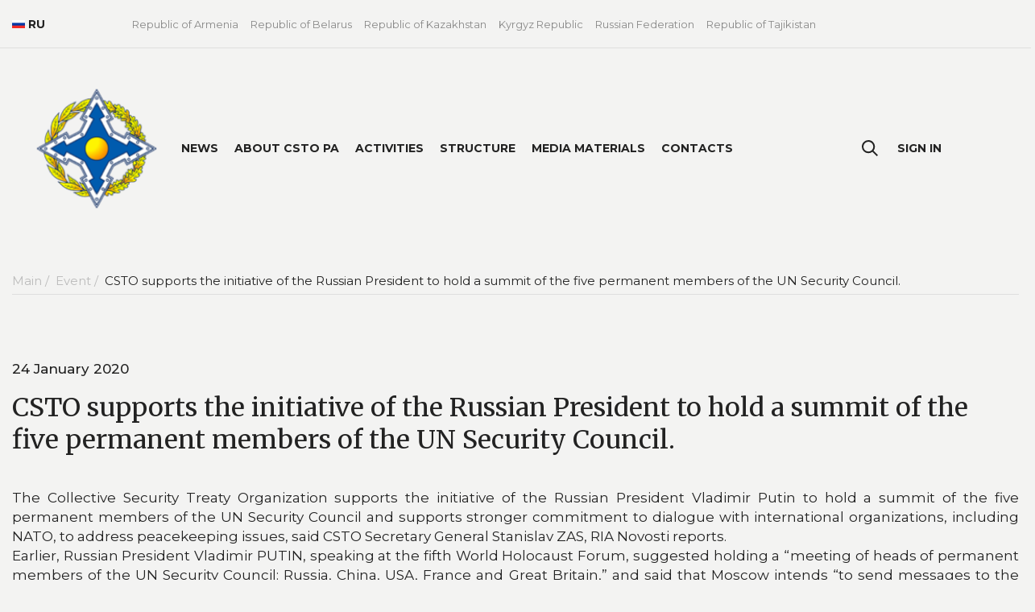

--- FILE ---
content_type: text/html; charset=utf-8
request_url: https://pacsto.org/events/odkb-podderzhivaet-initsiativu-prezidenta-rossii-provesti-sammit
body_size: 9421
content:
<!DOCTYPE html>
<html class='mod_no-js' lang='ru'>
<link as='script' href='https://paodkb.org/assets/application-fb1992a0bb2e5d03ef0f04fbd89d87aa33f6a23bf2dff45d41e7e41df57fcb9a.js' rel='preload'>
<head>
<title>CSTO supports the initiative of the Russian President to hold a summit of the five permanent members of the UN Security</title>
<meta name="description" content="CSTO supports the initiative of the Russian President to hold a summit of the five permanent members of the UN Security Council.">
<meta name="image" content="https://paodkb.org/assets/sharing-278d14a8c263537df74b3201822e7c222ad5d4f176e483ee2b08a9041aec9ce0.png">
<meta charset='utf-8'>
<meta content='IE=edge' http-equiv='X-UA-Compatible'>
<meta content='width=device-width, initial-scale=1.0' name='viewport'>


<link rel="shortcut icon" type="image/x-icon" href="https://paodkb.org/assets/favicon-e0dce80e4909139440e88d6cf6090844cfef006b4c6c8207095d9ff04dcdc207.ico" />
<link rel="stylesheet" media="all" href="https://paodkb.org/assets/application-a65d0c358d24b70230dde039ce8e186c2508a58c67926cabf85e76171ebdcf7f.css" />
<script src="https://paodkb.org/assets/markup/vendors/modernizr-6ac591a8af25b822c0f6403e843dce1fccbffdb22f10247eeaf6e3c74a6c0f38.js"></script>
<meta name="csrf-param" content="authenticity_token" />
<meta name="csrf-token" content="xgcf+MFjdw3UzL9GeNJGiroPuwrff1rbUlSHl8bfN9BiHY0f17o1VL/nsFoBxv8duQYiAEPwTUevmETgzzCzUg==" />
</head>

<body class='page'>
<div class='mobile-menu' id='mobile-menu'>
<div class='mobile-menu__container'>
<ul>
<li><a href="/events">News</a></li>
<li>
<span class='js-mobile-menu-toggle'>About CSTO PA</span>
<ul>
<li><a href="/about">About the Organization</a></li>
<li><a href="/participants_and_observers">Participants, partners and observers</a></li>
<li><a href="/partners">Cooperation with organizations</a></li>
<li><a href="/lawmaking">Documents</a></li>
</ul>
</li>
<li>
<span class='js-mobile-menu-toggle'>Activities</span>
<ul>
<li><a href="/documents">Legislative</a></li>
<li><a href="/monitoring">Military-political monitoring</a></li>
<li><a href="/international_activity">International cooperation</a></li>
<li><a href="/activities">Events</a></li>
<li><a href="/publications">Publications</a></li>
</ul>
</li>
<li>
<span class='js-mobile-menu-toggle'>Structure</span>
<ul>
<li><a href="/chairman">Chairperson</a></li>
<li><a href="/structures/sovet-paodkb">Council</a></li>
<li><a href="/structures/komissii-paodkb">Standing commissions</a></li>
<li><a href="/structures/drugie-struktury">Other structures</a></li>
<li><a href="/structures/secretariat">Secretariat</a></li>
</ul>
</li>
<li>
<span class='js-mobile-menu-toggle'>Media materials</span>
<ul>
<li><a href="/materials">Photo and video</a></li>
<li><a href="/other_materials">Other materials</a></li>
</ul>
</li>
<li><a href="/contacts">Contacts</a></li>
</ul>
<ul>
<li>
<a class='js-open-popup' data-hover href='#signin-popup'>Sign In</a>
</li>
</ul>
<ul>
<li>
<a href="/countries/republic-of-armenia">Republic of Armenia</a>
</li>
<li>
<a href="/countries/republic-of-belarus">Republic of Belarus</a>
</li>
<li>
<a href="/countries/republic-of-kazakhstan">Republic of Kazakhstan</a>
</li>
<li>
<a href="/countries/republic-of-kyrgyzstan">Kyrgyz Republic</a>
</li>
<li>
<a href="/countries/russian">Russian Federation</a>
</li>
<li>
<a href="/countries/republic-of-tajikistan">Republic of Tajikistan</a>
</li>
</ul>
</div>
</div>

<header class='site-header' id='site-header'>
<div class='site-header__container'>
<div class='container'>
<div class='site-header__navigate-container'>
<div class='site-header__lang'>
<a href="https://paodkb.org/events/odkb-podderzhivaet-initsiativu-prezidenta-rossii-provesti-sammit"><img src="https://paodkb.org/assets/icon-ru-879b7e4c2c865f44b94d5d09bef7de7d76883fd54be2dfbcdc2cfef9b626bfbc.png" />RU</a>
</div>
<ul class='site-header__navigate'>
<li class='js-site-header-menu-item'>
<a class="false" href="/countries/republic-of-armenia">Republic of Armenia</a>
<div class='site-header__dropdown'>
<div class='site-header__dropdown-body'>
<div class='container'>
<div class='site-header__dropdown-container'>
<article>
<h2>
Republic of Armenia
<img class="flag" src="https://paodkb.org/assets/country/am-42c015d54b9dbf8bc4c957de7441f959c5d65bc414312813bd25e72904e66816.svg" width="60" height="45" />
</h2>
<div>
<p></p>
<p>Delegation of the National Assembly of the Republic of Armenia to the CSTO PA consists of 16 deputies.</p>

<p>
Plenipotentiary Representative of the National Assembly of the Republic of Armenia: <a href="/countries/republic-of-armenia">Hayk Chilingaryan</a></p>

<p><a href="/countries/republic-of-armenia">​</a>
Website of the National Assembly of the Republic of Armenia: http:/<a href="/countries/republic-of-armenia">/www.parliament.am/en</a></p>

</div>
<footer>
<a class="link-icon link-icon--next" href="/countries/republic-of-armenia"><span data-content='Read more'></span>
<svg class='icon' role='img'>
<use xlink:href='/assets/icons.svg#arrow-right'></use>
</svg>
</a></footer>
</article>
<div class='site-header__person-block'>
<div class='nav-main-persons'>
<div class='nav-main-persons__grid'>
<div class='nav-main-persons__col'>
<div class='main-person'>
<div class='main-person__photo'>
<a href="/board_members/simonyan-alen-robertovich"><img src="https://paodkb.org/uploads/1651/ae972bf6a7b89bca9f973262c0d5679b/main_1651132825244.jpg" /></a>
</div>
<div class='main-person__description'>
<h6 class='main-person__name'>
<a href="/board_members/simonyan-alen-robertovich">Alen SIMONYAN
</a></h6>
<p>
<a href="/countries/republic-of-armenia">Chairman of the National Assembly of the Republic of Armenia
</a></p>
</div>

</div>
</div>
</div>
</div>
</div>
</div>
</div>
</div>
</div>

</li>
<li class='js-site-header-menu-item'>
<a class="false" href="/countries/republic-of-belarus">Republic of Belarus</a>
<div class='site-header__dropdown'>
<div class='site-header__dropdown-body'>
<div class='container'>
<div class='site-header__dropdown-container'>
<article>
<h2>
Republic of Belarus
<img class="flag" src="https://paodkb.org/assets/country/by-bc1efd817cbc2d039974514304fd0913d533758897e92f0b75cac2ad990cee37.svg" width="60" height="45" />
</h2>
<div>
<p></p>
<p>Delegation of the National Assembly of the Republic of Belarus to the CSTO PA consists of 7 deputies from the House of Representatives of the National Assembly of the Republic of Belarus and 4 deputies from the Council of the Republic of the National Assembly of the Republic of Belarus.
Plenipotentiary representative of the National Assembly of the Republic of Belarus: <a href="https://paodkb.org/admin/structure_items/15/edit">Viktor Kogut</a></p>

<p>
Website of the House of Representatives of the National Assembly of the Republic of Belarus: <a href="http://house.gov.by/ru">http://house.gov.by/en/</a></p>

<p>
Website of the Council of the Republic of the National Assembly of the Republic of Belarus: http:/<a href="http://www.sovrep.gov.by/ru/">/www.sovrep.gov.by/ru/</a>
 </p>

</div>
<footer>
<a class="link-icon link-icon--next" href="/countries/republic-of-belarus"><span data-content='Read more'></span>
<svg class='icon' role='img'>
<use xlink:href='/assets/icons.svg#arrow-right'></use>
</svg>
</a></footer>
</article>
<div class='site-header__person-block'>
<div class='nav-main-persons'>
<div class='nav-main-persons__grid'>
<div class='nav-main-persons__col'>
<div class='main-person'>
<div class='main-person__photo'>
<a href="https://paodkb.org/countries/republic-of-belarus"><img src="https://paodkb.org/uploads/1681/4e78580f8943ac468017d7cddddf9dc7/main_1681121928040.jpg" /></a>
</div>
<div class='main-person__description'>
<h6 class='main-person__name'>
<a href="https://paodkb.org/countries/republic-of-belarus">KOCHANOVA Natalia 
</a></h6>
<p>
<a href="/countries/republic-of-belarus">Chairman of the Council of the Republic of the National Assembly of the Republic of Belarus
</a></p>
</div>

</div>
</div>
<div class='nav-main-persons__col'>
<div class='main-person'>
<div class='main-person__photo'>
<a href=""><img src="https://paodkb.org/uploads/1712/304f552f275e2fb68cbd3e9c5c5639f1/main_1712661405182.jpg" /></a>
</div>
<div class='main-person__description'>
<h6 class='main-person__name'>
<a href="">SERGEENKO Igor 
</a></h6>
<p>
<a href="/countries/republic-of-belarus">Chairman of the House of Representatives of the National Assembly of the Republic of Belarus
</a></p>
</div>

</div>
</div>
</div>
</div>
</div>
</div>
</div>
</div>
</div>

</li>
<li class='js-site-header-menu-item'>
<a class="false" href="/countries/republic-of-kazakhstan">Republic of Kazakhstan</a>
<div class='site-header__dropdown'>
<div class='site-header__dropdown-body'>
<div class='container'>
<div class='site-header__dropdown-container'>
<article>
<h2>
Republic of Kazakhstan
<img class="flag" src="https://paodkb.org/assets/country/kz-3b095f5d253f0b886600ae55d5eda9dd22d761b9a2dc3fa52efdf74242c88913.svg" width="60" height="45" />
</h2>
<div>
<p></p>
<p>Delegation of the Parliament of the Republic of Kazakhstan to the CSTO PA consists of 8 deputies from the Mazhilis of the Parliament of the Republic of Kazakhstan and 8 members of the Senate of the Parliament of Kazakhstan.
Plenipotentiary Representative of the Parliament of the Republic of Kazakhstan, deputy Executive Secretary of the CSTO Parliamentary Assembly: <a href="/countries/republic-of-kazakhstan">Viktor Rogalev</a></p>

<p>
Website of the Senate of the Parliament of the Republic of Kazakhstan:<a href="http://senate.parlam.kz/en-US/">http://senate.parlam.kz/en-US/</a><a href="http://senate.parlam.kz/en"> </a></p>

<p>Website of the Mazhilis of the Parliament of the Republic of Kazakhstan: <a href="http://www.parlam.kz/en/mazhilis">http://www.parlam.kz/en/mazhilis</a>
 </p>

<p> </p>

</div>
<footer>
<a class="link-icon link-icon--next" href="/countries/republic-of-kazakhstan"><span data-content='Read more'></span>
<svg class='icon' role='img'>
<use xlink:href='/assets/icons.svg#arrow-right'></use>
</svg>
</a></footer>
</article>
<div class='site-header__person-block'>
<div class='nav-main-persons'>
<div class='nav-main-persons__grid'>
<div class='nav-main-persons__col'>
<div class='main-person'>
<div class='main-person__photo'>
<a href="/board_members/ashimbaev-maulen-sagathanuly"><img src="https://paodkb.org/uploads/1683/379bb4ff422c55a5c41a4d7ce573e91f/main_1683191387587.jpg" /></a>
</div>
<div class='main-person__description'>
<h6 class='main-person__name'>
<a href="/board_members/ashimbaev-maulen-sagathanuly">Yerlan KOSHANOV
</a></h6>
<p>
<a href="/countries/republic-of-kazakhstan">Chairman of the Majilis of the Parliament of the Republic of Kazakhstan
</a></p>
</div>

</div>
</div>
<div class='nav-main-persons__col'>
<div class='main-person'>
<div class='main-person__photo'>
<a href="/board_members/koshanov-erlan-zhakanovich"><img src="https://paodkb.org/uploads/1683/4a98d8249135a675e85d9fe1cdbed0b3/main_1683191387590.jpg" /></a>
</div>
<div class='main-person__description'>
<h6 class='main-person__name'>
<a href="/board_members/koshanov-erlan-zhakanovich"> Maulen ASHIMBAYEV
</a></h6>
<p>
<a href="/countries/republic-of-kazakhstan">Chairman of the Senate of the Parliament of the Republic of Kazakhstan
</a></p>
</div>

</div>
</div>
</div>
</div>
</div>
</div>
</div>
</div>
</div>

</li>
<li class='js-site-header-menu-item'>
<a class="false" href="/countries/republic-of-kyrgyzstan">Kyrgyz Republic</a>
<div class='site-header__dropdown'>
<div class='site-header__dropdown-body'>
<div class='container'>
<div class='site-header__dropdown-container'>
<article>
<h2>
Kyrgyz Republic
<img class="flag" src="https://paodkb.org/assets/country/kg-9ac69729ff5166af5383fc088ad3e68e4634e38661be90b678b618cba221a038.svg" width="60" height="45" />
</h2>
<div>
<p></p>
<p>Delegation of the Supreme Council of the Kyrgyz Republic to the CSTO PA consists of 6 deputies.

Plenipotentiary Representative of the Supreme Council of the Kyrgyz Republic: Shabdanbek Alishev

Website of the Supreme Council of the Kyrgyz Republic: <a href="http://www.kenesh.kg/">http://www.kenesh.kg/
​</a></p>

</div>
<footer>
<a class="link-icon link-icon--next" href="/countries/republic-of-kyrgyzstan"><span data-content='Read more'></span>
<svg class='icon' role='img'>
<use xlink:href='/assets/icons.svg#arrow-right'></use>
</svg>
</a></footer>
</article>
<div class='site-header__person-block'>
<div class='nav-main-persons'>
<div class='nav-main-persons__grid'>
<div class='nav-main-persons__col'>
<div class='main-person'>
<div class='main-person__photo'>
<a href="/board_members/mamytov-talant-turdumamatovich"><img src="https://paodkb.org/uploads/1709/4c850749e190b66a57a9b14e17fd0bb0/main_1709450547053.jpg" /></a>
</div>
<div class='main-person__description'>
<h6 class='main-person__name'>
<a href="/board_members/mamytov-talant-turdumamatovich">Turgunbek uulu Nurlanbek
</a></h6>
<p>
<a href="/countries/republic-of-kyrgyzstan">Chairman of the Jogorku Kenesh of the Kyrgyz Republic
</a></p>
</div>

</div>
</div>
</div>
</div>
</div>
</div>
</div>
</div>
</div>

</li>
<li class='js-site-header-menu-item'>
<a class="false" href="/countries/russian">Russian Federation</a>
<div class='site-header__dropdown'>
<div class='site-header__dropdown-body'>
<div class='container'>
<div class='site-header__dropdown-container'>
<article>
<h2>
Russian Federation
<img class="flag" src="https://paodkb.org/assets/country/ru-e63ab9b72af12c48ef07d6aaa383a7f3e4f18d3b6a4d7d7dfc964ce1d6264508.svg" width="60" height="45" />
</h2>
<div>
<p></p>
<p>Delegation of the Federal Assembly of the Russian Federation to the CSTO PA is represented by 10 deputies of the State Duma of the Russian Federation and 12 senators of the Russian Federation.

Plenipotentiary representative of the Federal Assembly of the Russian Federation - deputy Executive Secretary of the CSTO Parliamentary Assembly: <a href="/countries/russian">Mikhail Krotov​​</a></p>

<p> State Duma of the Federal Assembly of the Russian Federation: <a href="http://duma.gov.ru/">http://duma.gov.ru/en/</a></p>

<p>  Federation Council of the Federal Assembly of the Russian Federation: <a href="http://council.gov.ru/">http://council.gov.ru/</a></p>

</div>
<footer>
<a class="link-icon link-icon--next" href="/countries/russian"><span data-content='Read more'></span>
<svg class='icon' role='img'>
<use xlink:href='/assets/icons.svg#arrow-right'></use>
</svg>
</a></footer>
</article>
<div class='site-header__person-block'>
<div class='nav-main-persons'>
<div class='nav-main-persons__grid'>
<div class='nav-main-persons__col'>
<div class='main-person'>
<div class='main-person__photo'>
<a href="/board_members/vorobiev-yuriy-leonidovich"><img src="https://paodkb.org/uploads/1577/320a5eb74e7bd24ea5ad113b43723657/main_1577444683346.jpg" /></a>
</div>
<div class='main-person__description'>
<h6 class='main-person__name'>
<a href="/board_members/vorobiev-yuriy-leonidovich">Yuri VOROBYOV
</a></h6>
<p>
<a href="/countries/russian">Deputy Chairman of the Federal Assembly Of The Russian Federation
</a></p>
</div>

</div>
</div>
<div class='nav-main-persons__col'>
<div class='main-person'>
<div class='main-person__photo'>
<a href="/board_members/volodin-vyacheslav-viktorovich"><img src="https://paodkb.org/uploads/1577/ad13e1f43a760ab8b646c83512cc667b/main_1577444683341.jpg" /></a>
</div>
<div class='main-person__description'>
<h6 class='main-person__name'>
<a href="/board_members/volodin-vyacheslav-viktorovich">Vyacheslav VOLODIN
</a></h6>
<p>
<a href="/countries/russian">Chairman of the State Duma of the Federal Assembly of the Russian Federation
</a></p>
</div>

</div>
</div>
</div>
</div>
</div>
</div>
</div>
</div>
</div>

</li>
<li class='js-site-header-menu-item'>
<a class="false" href="/countries/republic-of-tajikistan">Republic of Tajikistan</a>
<div class='site-header__dropdown'>
<div class='site-header__dropdown-body'>
<div class='container'>
<div class='site-header__dropdown-container'>
<article>
<h2>
Republic of Tajikistan
<img class="flag" src="https://paodkb.org/assets/country/tj-7094008728c1b52d2b3ad8444b39d2d3d8a1d49cd0645f912543b8c3d28696b8.svg" width="60" height="45" />
</h2>
<div>
<p></p>
<p>Delegation of the Supreme Assembly of the Republic of Tajikistan to the CSTO PA consists of 6 deputies of the National Assembly of the Supreme Assembly of the Republic of Tajikistan and 6 deputies of the Assembly of Representatives of the Supreme Assembly of the Republic of Tajikistan.</p>

<p>Rustami Emomali, Mahmadtoir Zokirzoda, Tolibkhon Azimzoda, Rustam Akramzoda, Sarvinoz Majidzoda, Rustam Shokhmurod, Mavludahon Mirzozoda, Nizom Kosim, Ravshan Rajabzoda, Farhod Rakhimi, Zainudin Safarov, Muhammadrakhim Yusufi.</p>

<p> </p>

<p>Plenipotentiary Representative of the Supreme Assembly of the Republic of Tajikistan: Gafurzoda Abdukhalil</p>

<p> </p>

<p>Website of the National Assembly of the Supreme Assembly of the Republic of Tajikistan: http://<a href="http://majmilli.tj/">majmilli.tj/</a></p>

<p>Website of the Assembly of Representatives of the Supreme Assembly of the Republic of Tajikistan: http://<a href="http://parlament.tj">parlament.tj/​</a></p>

</div>
<footer>
<a class="link-icon link-icon--next" href="/countries/republic-of-tajikistan"><span data-content='Read more'></span>
<svg class='icon' role='img'>
<use xlink:href='/assets/icons.svg#arrow-right'></use>
</svg>
</a></footer>
</article>
<div class='site-header__person-block'>
<div class='nav-main-persons'>
<div class='nav-main-persons__grid'>
<div class='nav-main-persons__col'>
<div class='main-person'>
<div class='main-person__photo'>
<a href="/board_members/rustami-emomali"><img src="https://paodkb.org/uploads/1587/1acad53fbd8e76d29c7502716fcdf742/main_1587388788618.jpg" /></a>
</div>
<div class='main-person__description'>
<h6 class='main-person__name'>
<a href="/board_members/rustami-emomali">Rustami EMOMALI
</a></h6>
<p>
<a href="/countries/republic-of-tajikistan">Chairman of the National Assembly of the Supreme Assembly of the Republic of Tajikistan
</a></p>
</div>

</div>
</div>
<div class='nav-main-persons__col'>
<div class='main-person'>
<div class='main-person__photo'>
<a href=""><img src="https://paodkb.org/uploads/1744/59137ef2f53c0db7f23edcc95c04f31a/main_1744883627574.jpg" /></a>
</div>
<div class='main-person__description'>
<h6 class='main-person__name'>
<a href="">Fayzali IDIZODA
</a></h6>
<p>
<a href="/countries/republic-of-tajikistan">Chairman of the Assembly of Representatives of the Supreme Assembly of the Republic of Tajikistan
</a></p>
</div>

</div>
</div>
</div>
</div>
</div>
</div>
</div>
</div>
</div>

</li>
</ul>
<ul class='site-header__official-pages-link'>
<li>
<a href="https://www.facebook.com/Parlamentary-Assembly-of-the-Collective-Security-Treaty-Organization-108318704040049/?modal=admin_todo_tour"><svg class='icon icon--facebook-sm' role='img'>
<use xlink:href='https://paodkb.org/assets/icons-ba4bf6c7a4c730d1018daf69658df64aa646f8eca58f3510cc0751f3c4039c44.svg#facebook-sm'></use>
</svg>
</a></li>
<li>
<a href="https://twitter.com/@pa_csto"><svg class='icon icon--twitter-sm' role='img'>
<use xlink:href='https://paodkb.org/assets/icons-ba4bf6c7a4c730d1018daf69658df64aa646f8eca58f3510cc0751f3c4039c44.svg#twitter-sm'></use>
</svg>
</a></li>
<li>
<a href="https://instagram.com/pa_csto"><svg class='icon icon--instagram-sm' role='img'>
<use xlink:href='https://paodkb.org/assets/icons-ba4bf6c7a4c730d1018daf69658df64aa646f8eca58f3510cc0751f3c4039c44.svg#instagram-sm'></use>
</svg>
</a></li>
</ul>
<a class="site-header__logo" href="/"><img src="https://paodkb.org/assets/logo-e8e88acd6900a49f0bf5ba4741cd898aaf99dc2bac80a541309689f6f14811c3.png" />
</a><div class='site-header__actions'>
<a class="site-header__search-button" href="/search"><svg class='icon' data-open role='img'>
<use xlink:href='/assets/icons.svg#search'></use>
</svg>
</a><button class='site-header__menu-button js-button-menu'>
<svg class='icon icon--burger' role='img'>
<use xlink:href='/assets/icons.svg#burger'></use>
</svg>
<svg class='icon icon--close' role='img'>
<use xlink:href='/assets/icons.svg#close'></use>
</svg>
</button>
</div>
</div>
</div>
</div>
</header>

<main data-background-color='white'>
<div class='page-header' id='page-header'>
<div class='container'>
<div class='page-header__grid'>
<div class='page-header__menu-box'>
<div class='page-header__menu-grid'>
<a class="page-header__logo" href="/"><img src="https://paodkb.org/assets/logo-e8e88acd6900a49f0bf5ba4741cd898aaf99dc2bac80a541309689f6f14811c3.png" />
</a><nav class='page-header__menu'>
<ul>
<li>
<a href="/events">News</a>
</li>
<li class='tooltip-box'>
<a class='tooltip-link' data-hover href='javascript:void(0);'>About CSTO PA</a>
<div class='tooltip'>
<div class='tooltip__body'>
<ul class='tooltip-menu'>
<li>
<a href="/about">About the Organization</a>
</li>
<li>
<a href="/participants_and_observers">Participants, partners and observers</a>
</li>
<li>
<a href="/partners">Cooperation with organizations</a>
</li>
<li>
<a href="/lawmaking">Documents</a>
</li>
</ul>
</div>
</div>
</li>
<li class='tooltip-box'>
<a class='tooltip-link' data-hover href='javascript:void(0);'>Activities</a>
<div class='tooltip'>
<div class='tooltip__body'>
<ul class='tooltip-menu'>
<li>
<a href="/documents">Legislative</a>
</li>
<li>
<a href="/monitoring">Military-political monitoring</a>
</li>
<li>
<a href="/international_activity">International cooperation</a>
</li>
<li>
<a href="/activities">Сalendar of events</a>
</li>
<li>
<a href="/publications">Publications</a>
</li>
</ul>
</div>
</div>
</li>
<li class='tooltip-box'>
<a class='tooltip-link' data-hover href='javascript:void(0);'>Structure</a>
<div class='tooltip'>
<div class='tooltip__body'>
<ul class='tooltip-menu'>
<li>
<a href="/chairman">Chairperson</a>
</li>
<li>
<a href="/structures/sovet-paodkb">Council</a>
</li>
<li>
<a href="/structures/komissii-paodkb">Standing commissions</a>
</li>
<li>
<a href="/structures/drugie-struktury">Other structures</a>
</li>
<li>
<a href="/structures/secretariat">Secretariat</a>
</li>
</ul>
</div>
</div>
</li>
<li class='tooltip-box'>
<a class='tooltip-link' data-hover href='javascript:void(0);'>Media materials</a>
<div class='tooltip'>
<div class='tooltip__body'>
<ul class='tooltip-menu'>
<li>
<a href="/materials">Photo and video</a>
</li>
<li>
<a href="/other_materials">Other materials</a>
</li>
</ul>
</div>
</div>
</li>
<li>
<a href="/contacts">Contacts</a>
</li>
</ul>
</nav>
</div>
</div>
<div class='page-header__search'>
<div class='page-header__lang'>
<a href="https://paodkb.org/events/odkb-podderzhivaet-initsiativu-prezidenta-rossii-provesti-sammit"><img src="https://paodkb.org/assets/icon-ru-879b7e4c2c865f44b94d5d09bef7de7d76883fd54be2dfbcdc2cfef9b626bfbc.png" />RU</a>
</div>
<a href="/search"><svg class='icon' data-open role='img'>
<use xlink:href='/assets/icons.svg#search'></use>
</svg>
</a><nav class='page-header__menu page-header__menu--right'>
<ul>
<li class='tooltip-box'>
<a class='tooltip-link js-open-popup' data-hover href='#signin-popup'>Sign In</a>
</li>
<li class='tooltip-box'>
<div class='tooltip tooltip--right'>
<div class='tooltip__body tooltip__body--dropdown'>
<ul class='tooltip-menu'>
<li>
<a class="tooltip-link" href="/cabinet/my_materials">My files</a>
</li>
<li>
<a class="tooltip-link" href="/cabinet/meeting">Материалы к заседаниям</a>
</li>
<li>
<a class="tooltip-link" href="/cabinet/profile_settings">Profile settings</a>
</li>
<li>
<a class="tooltip-link" href="/cabinet/profile_favorites">Favorite</a>
</li>
<li>
<a class="tooltip-link" rel="nofollow" data-method="delete" href="/users/sign_out">Log off</a>
</li>
</ul>
</div>
</div>
</li>
</ul>
</nav>
</div>
</div>
</div>
<div class='popup popup--md mfp-hide' id='signin-popup'>
<div class='popup-content'>
<div class='signin'>
<div class='signin__title'>Вход</div>
<form id="login_form" action="/users/sign_in" accept-charset="UTF-8" data-remote="true" method="post"><div class='errors_login_poppup'></div>
<div class='signin__inputs-wrap'>
<div class='signin__input input'>
<label class='signin__label'>Электронная почта</label>
<div class='input-required'>
<input autofocus="autofocus" placeholder="Электронная почта" id="login_email" type="text" name="user[email]" />
</div>
</div>
<div class='signin__input input'>
<label class='signin__label'>Пароль</label>
<div class='input-required'>
<input placeholder="Пароль" id="login_password" type="password" name="user[password]" />
</div>
</div>
</div>
<div class='signin__button'>
<button class='signin__submit button button--color-blue button--stretch' type='submit'>Войти</button>
<div class='button-link'></div>
<a class="forget-link" href="/users/password/new">Восстановить пароль</a>
</div>
</form></div>
</div>
</div>

</div>

<div class='section section--small-vertical-gutter'>
<div class='container'>
<div class='content'>
<div class='content__column'>
<article>
<ul class='breadcrumbs'>
<li>
<a href="/">Main&nbsp;/&nbsp;</a>
</li>
<li>
<a href="/events">Event&nbsp;/&nbsp;</a>
</li>
<li>
<span>CSTO supports the initiative of the Russian President to hold a summit of the five permanent members of the UN Security Council.</span>
</li>
</ul>
<header class='content__header'>
<div class='document-header-grid'>

</div>
<div class='content__date'>24 January 2020</div>
<h1 class='content__title content__title--h2'>CSTO supports the initiative of the Russian President to hold a summit of the five permanent members of the UN Security Council.</h1>
</header>
<div class='share-container' id='share-container'>
<div class='wysiwyg js-wysiwyg'>
<p>The Collective Security Treaty Organization supports the initiative of the Russian President Vladimir Putin to hold a summit of the five permanent members of the UN Security Council and supports stronger commitment to dialogue with international organizations, including NATO, to address peacekeeping issues, said CSTO Secretary General Stanislav ZAS, RIA Novosti reports.<br>
Earlier, Russian President Vladimir PUTIN, speaking at the fifth World Holocaust Forum, suggested holding a “meeting of heads of permanent members of the UN Security Council: Russia, China, USA, France and Great Britain,” and said that Moscow intends “to send messages to the leaders of the ‘five’ to that effect without further ado”.<br>
“Considering the assessments and concerns about the fate of global civilization and security recently voiced at various levels, the initiative of Russian President Vladimir Putin to host a summit of the permanent members of the UN Security Council is timely and very significant. If leading powers cannot stand together to respond to the challenges of our time, then these challenges simply cannot be met. The initiative of the Russian President to host a summit is a precondition for our actions on a global scale,” Mr ZAS said.<br>
In his opinion, “state leaders should overcome their emotions, fear of public backlash, break away from everyday issues and face these global threats... and shape a global policy against these threats.”<br>
“We expect the UN to play a major role in the implementation of the Russian President’s initiative. A meeting of the UN Security Council permanent members would be a very relevant and seminal event. In my opinion, the UN should play a major role in organizing such a meeting,” said the CSTO Secretary General.<br>
Mr ZAS noted that as the head of the organization responsible for security in the Eurasian region, he believed it was equally important to hold such a dialogue and build security relations between regional organizations, including NATO. The first practical step, according to Mr ZAS, could be his personal meeting with NATO Secretary General Jens STOLTENBERG.<br>
​</p>

</div>
<div class='share' id='share'>
<h2 class='share__text'>Share</h2>
<div class='share__buttons'>
<a class="share__button share__button--telegram" href="#"><svg class='share__icon' data-open role='img'>
<use xlink:href='/assets/icons.svg?v=2#share--telegram'></use>
</svg>
</a><a class="share__button share__button--vk" href="#"><svg class='share__icon' data-open role='img'>
<use xlink:href='/assets/icons.svg?v=2#share--vk'></use>
</svg>
</a><a class="share__button share__button--odnoklassniki" href="#"><svg class='share__icon' data-open role='img'>
<use xlink:href='/assets/icons.svg?v=2#share--odnoklassniki'></use>
</svg>
</a><a class="share__button share__button--twitter" href="#"><svg class='share__icon' data-open role='img'>
<use xlink:href='/assets/icons.svg?v=2#share--twitter'></use>
</svg>
</a></div>
</div>
</div>
</article>
</div>
</div>
</div>
</div>
<section class='section'>
<div class='container'>
<div class='related-materials'>
<h2 class='section__sub-title'>Related materials</h2>
<div class='related-materials__grid'>
<div class='related-materials__col'>
<article class='event-preview'>
<div class='event-preview__date'>
<a href="/events/generalnyy-sekretar-odkb-stanislav-zas-obsudil-s">24 January 2020</a>
</div>
<h3 class='event-preview__title'>
<a href="/events/generalnyy-sekretar-odkb-stanislav-zas-obsudil-s">CSTO Secretary General Stanislav ZAS discussed with Russian Security Council Secretary Nikolai PATRUSHEV the formation of a Single List of Terrorist Organizations.</a>
</h3>
</article>
</div>

<div class='related-materials__col'>
<article class='event-preview'>
<div class='event-preview__date'>
<a href="/events/gensek-odkb-taalatbek-masadykov-i-otvetstvennyy-sekretar">19 January 2026</a>
</div>
<h3 class='event-preview__title'>
<a href="/events/gensek-odkb-taalatbek-masadykov-i-otvetstvennyy-sekretar">CSTO Secretary General Taalatbek Masadykov and CSTO PA Executive Secretary Sergei Pospelov Discuss Cooperation in the Parliamentary Sphere</a>
</h3>
</article>
</div>

</div>
</div>
</div>
</section>

</main>
<!-- Yandex.Metrika counter -->
<script>
  (function(m,e,t,r,i,k,a){m[i]=m[i]||function(){(m[i].a=m[i].a||[]).push(arguments)};
  m[i].l=1*new Date();k=e.createElement(t),a=e.getElementsByTagName(t)[0],k.async=1,k.src=r,a.parentNode.insertBefore(k,a)})
  (window, document, "script", "https://mc.yandex.ru/metrika/tag.js", "ym");
  
  ym(60996913, "init", {
       clickmap:true,
       trackLinks:true,
       accurateTrackBounce:true,
       webvisor:true
  });
</script>
<noscript>
<div>
<img alt='' src='https://mc.yandex.ru/watch/60996913' style='position:absolute; left:-9999px;'>
</div>
</noscript>
<!-- /Yandex.Metrika counter -->
<!-- / New metrika -->
<script>
  (function(m,e,t,r,i,k,a){
      m[i]=m[i]||function(){(m[i].a=m[i].a||[]).push(arguments)};
      m[i].l=1*new Date();
      for (var j = 0; j < document.scripts.length; j++) {if (document.scripts[j].src === r) { return; }}
      k=e.createElement(t),a=e.getElementsByTagName(t)[0],k.async=1,k.src=r,a.parentNode.insertBefore(k,a)
  })(window, document,'script','https://mc.yandex.ru/metrika/tag.js?id=104172722', 'ym');
  
  ym(104172722, 'init', {ssr:true, webvisor:true, clickmap:true, ecommerce:"dataLayer", accurateTrackBounce:true, trackLinks:true});
</script>
<noscript>
<div>
<img alt='' src='https://mc.yandex.ru/watch/104172722' style='position:absolute; left:-9999px;'>
</div>
</noscript>

<!-- Rating Mail.ru counter -->
<script>
  var _tmr = window._tmr || (window._tmr = []);
  _tmr.push({id: "3166350", type: "pageView", start: (new Date()).getTime()});
  (function (d, w, id) {
    if (d.getElementById(id)) return;
    var ts = d.createElement("script"); ts.type = "text/javascript"; ts.async = true; ts.id = id;
    ts.src = "https://top-fwz1.mail.ru/js/code.js";
    var f = function () {var s = d.getElementsByTagName("script")[0]; s.parentNode.insertBefore(ts, s);};
    if (w.opera == "[object Opera]") { d.addEventListener("DOMContentLoaded", f, false); } else { f(); }
  })(document, window, "topmailru-code");
</script>
<noscript>
<div>
<img alt='Top.Mail.Ru' src='https://top-fwz1.mail.ru/counter?id=3166350;js=na' style='border:0;position:absolute;left:-9999px;'>
</div>
</noscript>
<!-- //Rating Mail.ru counter -->

<div class='subscribe-section'>
<div class='container'>
<h4 class='subscribe-section__title'>Subscribe to our newsletter</h4>
<p class='subscribe-section__description'>and promptly receive e-mail information about news, events and documents:</p>
<form class="subscribe-section__form js-subscribe-form" id="new_follower" action="/followers" accept-charset="UTF-8" data-remote="true" method="post"><div class='input'>
<input placeholder="Email" type="text" name="follower[email]" id="follower_email" />
<button type='submit'>Subscribe</button>
</div>
</form></div>
</div>

<div class='partners-section'>
<div class='container'>
<div class='partners-section__grid'>
<div class='partners-section__col'>
<a class='partners-section__item' href='http://iacis.ru/'>
<div class='partners-section__item-image'>
<img src="https://paodkb.org/assets/partners-section/logo-mini-1-91a2f885c7e4244e6cacab995ccf4d34f5c78a7026b67678559fe52d738c4f7d.png" />
</div>
<p class='partners-section__item-description'>Inter-Parliamentary<br>Assembly of the CIS</p>
</a>
</div>
<div class='partners-section__col'>
<a class='partners-section__item' href='http://www.odkb-csto.org/'>
<div class='partners-section__item-image'>
<img src="https://paodkb.org/assets/logo-e8e88acd6900a49f0bf5ba4741cd898aaf99dc2bac80a541309689f6f14811c3.png" />
</div>
<p class='partners-section__item-description'>Secretariat of the Collective Security<br>Treaty Organization</p>
</a>
</div>
</div>
</div>
</div>

<footer class='site-footer'>
<div class='container'>
<div class='site-footer__grid'>
<div class='site-footer__menu-block'>
<div class='site-footer__menu-grid'>
<div class='site-footer__menu-col'>
<dl>
<dt>
<a href="/events">News</a>
</dt>
<dd></dd>
</dl>
</div>
<div class='site-footer__menu-col'>
<dl>
<dt>
<a href="#">About CSTO PA</a>
</dt>
<dd>
<ul>
<li>
<a href="/about">About the Organization</a>
</li>
<li>
<a href="/participants_and_observers">Participants, partners and observers</a>
</li>
<li>
<a href="/partners">Cooperation with organizations</a>
</li>
<li>
<a href="/lawmaking">Documents</a>
</li>
</ul>
</dd>
</dl>
<dl>
<dt>
<a href="#">Activities</a>
</dt>
<dd>
<ul>
<li>
<a href="/documents">Lawmaking</a>
</li>
<li>
<a href="/monitoring">Military-political monitoring</a>
</li>
<li>
<a href="/international_activity">International cooperation</a>
</li>
<li>
<a href="/activities">Events</a>
</li>
<li>
<a href="/publications">Publications</a>
</li>
</ul>
</dd>
</dl>
<dl>
<dt>
<a href="javascript:void(0);">Structure</a>
</dt>
<dd>
<ul>
<li>
<a href="/chairman">Chairperson</a>
</li>
<li>
<a href="/structures/sovet-paodkb">Council</a>
</li>
<li>
<a href="/structures/komissii-paodkb">Standing commissions</a>
</li>
<li>
<a href="/structures/drugie-struktury">Other structures</a>
</li>
<li>
<a href="/structures/secretariat">Secretariat</a>
</li>
</ul>
</dd>
</dl>
</div>
<div class='site-footer__menu-col'>
<dl>
<dt>
<a href="#">MEDIA MATERIALS</a>
</dt>
<dd>
<ul>
<li>
<a href="/materials">Photo and video</a>
</li>
<li>
<a href="/other_materials">Other materials</a>
</li>
<li>
<a href="/contacts">Contacts</a>
</li>
</ul>
</dd>
</dl>
</div>
</div>
</div>
<div class='site-footer__information-block'>
<div class='site-footer__official-page-links-box'>
<ul class='official-pages-links'>
<li>
<a target="_blank" href="https://www.facebook.com/Parlamentary-Assembly-of-the-Collective-Security-Treaty-Organization-108318704040049/?modal=admin_todo_tour"><svg class='icon' role='img'>
<use xlink:href='/assets/icons.svg#facebook'></use>
</svg>
</a></li>
<li>
<a target="_blank" href="https://twitter.com/@pa_csto"><svg class='icon' role='img'>
<use xlink:href='/assets/icons.svg#twitter'></use>
</svg>
</a></li>
<li>
<a target="_blank" href="https://instagram.com/pa_csto"><svg class='icon' role='img'>
<use xlink:href='/assets/icons.svg#instagram'></use>
</svg>
</a></li>
</ul>

</div>
<p class='site-footer__copyright'>All rights reserved and protected by law. Use of materials is allowed only with reference to the source. © Inter-Parliamentary Assembly of CIS Member States</p>
</div>
</div>
</div>
</footer>

<div class='popup' id='popup-subscribe-information'>
<div class='popup-content'>
<div class='h4 popup-content__title js-popup-content-title'>&nbsp;</div>
</div>
</div>

<script src="https://paodkb.org/assets/application-fb1992a0bb2e5d03ef0f04fbd89d87aa33f6a23bf2dff45d41e7e41df57fcb9a.js"></script>

<script>
//<![CDATA[
window.gon={};
//]]>
</script>
</body>
</html>


--- FILE ---
content_type: application/javascript
request_url: https://paodkb.org/assets/markup/vendors/modernizr-6ac591a8af25b822c0f6403e843dce1fccbffdb22f10247eeaf6e3c74a6c0f38.js
body_size: 2483
content:
/*! modernizr 3.6.0 (Custom Build) | MIT *
 * https://modernizr.com/download/?-csspositionsticky-flexboxtweener-objectfit-touchevents-mq-setclasses-cssclassprefix:mod_ !*/
!function(e,t,n){function r(e,t){return typeof e===t}function o(){var e,t,n,o,i,s;for(var a in C)if(C.hasOwnProperty(a)){if(e=[],(t=C[a]).name&&(e.push(t.name.toLowerCase()),t.options&&t.options.aliases&&t.options.aliases.length))for(n=0;n<t.options.aliases.length;n++)e.push(t.options.aliases[n].toLowerCase());for(o=r(t.fn,"function")?t.fn():t.fn,i=0;i<e.length;i++)1===(s=e[i].split(".")).length?S[s[0]]=o:(!S[s[0]]||S[s[0]]instanceof Boolean||(S[s[0]]=new Boolean(S[s[0]])),S[s[0]][s[1]]=o),b.push((o?"":"no-")+s.join("-"))}}function i(e){var t=w.className,n=S._config.classPrefix||"";if(_&&(t=t.baseVal),S._config.enableJSClass){var r=new RegExp("(^|\\s)"+n+"no-js(\\s|$)");t=t.replace(r,"$1"+n+"js$2")}S._config.enableClasses&&(t+=" "+n+e.join(" "+n),_?w.className.baseVal=t:w.className=t)}function s(){return"function"!=typeof t.createElement?t.createElement(arguments[0]):_?t.createElementNS.call(t,"http://www.w3.org/2000/svg",arguments[0]):t.createElement.apply(t,arguments)}function a(){var e=t.body;return e||((e=s(_?"svg":"body")).fake=!0),e}function l(e,n,r,o){var i,l,u,f,c="modernizr",p=s("div"),d=a();if(parseInt(r,10))for(;r--;)(u=s("div")).id=o?o[r]:c+(r+1),p.appendChild(u);return(i=s("style")).type="text/css",i.id="s"+c,(d.fake?d:p).appendChild(i),d.appendChild(p),i.styleSheet?i.styleSheet.cssText=e:i.appendChild(t.createTextNode(e)),p.id=c,d.fake&&(d.style.background="",d.style.overflow="hidden",f=w.style.overflow,w.style.overflow="hidden",w.appendChild(d)),l=n(p,e),d.fake?(d.parentNode.removeChild(d),w.style.overflow=f,w.offsetHeight):p.parentNode.removeChild(p),!!l}function u(e,t){return!!~(""+e).indexOf(t)}function f(e){return e.replace(/([A-Z])/g,function(e,t){return"-"+t.toLowerCase()}).replace(/^ms-/,"-ms-")}function c(t,n,r){var o;if("getComputedStyle"in e){o=getComputedStyle.call(e,t,n);var i=e.console;if(null!==o)r&&(o=o.getPropertyValue(r));else if(i){i[i.error?"error":"log"].call(i,"getComputedStyle returning null, its possible modernizr test results are inaccurate")}}else o=!n&&t.currentStyle&&t.currentStyle[r];return o}function p(t,r){var o=t.length;if("CSS"in e&&"supports"in e.CSS){for(;o--;)if(e.CSS.supports(f(t[o]),r))return!0;return!1}if("CSSSupportsRule"in e){for(var i=[];o--;)i.push("("+f(t[o])+":"+r+")");return l("@supports ("+(i=i.join(" or "))+") { #modernizr { position: absolute; } }",function(e){return"absolute"==c(e,null,"position")})}return n}function d(e){return e.replace(/([a-z])-([a-z])/g,function(e,t,n){return t+n.toUpperCase()}).replace(/^-/,"")}function m(e,t,o,i){function a(){f&&(delete E.style,delete E.modElem)}if(i=!r(i,"undefined")&&i,!r(o,"undefined")){var l=p(e,o);if(!r(l,"undefined"))return l}for(var f,c,m,v,h,y=["modernizr","tspan","samp"];!E.style&&y.length;)f=!0,E.modElem=s(y.shift()),E.style=E.modElem.style;for(m=e.length,c=0;m>c;c++)if(v=e[c],h=E.style[v],u(v,"-")&&(v=d(v)),E.style[v]!==n){if(i||r(o,"undefined"))return a(),"pfx"!=t||v;try{E.style[v]=o}catch(g){}if(E.style[v]!=h)return a(),"pfx"!=t||v}return a(),!1}function v(e,t){return function(){return e.apply(t,arguments)}}function h(e,t,n){var o;for(var i in e)if(e[i]in t)return!1===n?e[i]:r(o=t[e[i]],"function")?v(o,n||t):o;return!1}function y(e,t,n,o,i){var s=e.charAt(0).toUpperCase()+e.slice(1),a=(e+" "+z.join(s+" ")+s).split(" ");return r(t,"string")||r(t,"undefined")?m(a,t,o,i):h(a=(e+" "+k.join(s+" ")+s).split(" "),t,n)}function g(e,t,r){return y(e,n,n,t,r)}var C=[],x={_version:"3.6.0",_config:{classPrefix:"mod_",enableClasses:!0,enableJSClass:!0,usePrefixes:!0},_q:[],on:function(e,t){var n=this;setTimeout(function(){t(n[e])},0)},addTest:function(e,t,n){C.push({name:e,fn:t,options:n})},addAsyncTest:function(e){C.push({name:null,fn:e})}},S=function(){};S.prototype=x,S=new S;var b=[],w=t.documentElement,_="svg"===w.nodeName.toLowerCase(),T=function(){var t=e.matchMedia||e.msMatchMedia;return t?function(e){var n=t(e);return n&&n.matches||!1}:function(t){var n=!1;return l("@media "+t+" { #modernizr { position: absolute; } }",function(t){n="absolute"==(e.getComputedStyle?e.getComputedStyle(t,null):t.currentStyle).position}),n}}();x.mq=T;var j="Moz O ms Webkit",z=x._config.usePrefixes?j.split(" "):[];x._cssomPrefixes=z;var P={elem:s("modernizr")};S._q.push(function(){delete P.elem});var E={style:P.elem.style};S._q.unshift(function(){delete E.style});var k=x._config.usePrefixes?j.toLowerCase().split(" "):[];x._domPrefixes=k,x.testAllProps=y,x.testAllProps=g,S.addTest("flexboxtweener",g("flexAlign","end",!0));var N=x._config.usePrefixes?" -webkit- -moz- -o- -ms- ".split(" "):["",""];x._prefixes=N,S.addTest("csspositionsticky",function(){var e="position:",t="sticky",n=s("a").style;return n.cssText=e+N.join(t+";"+e).slice(0,-e.length),-1!==n.position.indexOf(t)});var A=function(t){var r,o=N.length,i=e.CSSRule;if(void 0===i)return n;if(!t)return!1;if((r=(t=t.replace(/^@/,"")).replace(/-/g,"_").toUpperCase()+"_RULE")in i)return"@"+t;for(var s=0;o>s;s++){var a=N[s];if(a.toUpperCase()+"_"+r in i)return"@-"+a.toLowerCase()+"-"+t}return!1};x.atRule=A;var L=x.prefixed=function(e,t,n){return 0===e.indexOf("@")?A(e):(-1!=e.indexOf("-")&&(e=d(e)),t?y(e,t,n):y(e,"pfx"))};S.addTest("objectfit",!!L("objectFit"),{aliases:["object-fit"]});var q=x.testStyles=l;S.addTest("touchevents",function(){var n;if("ontouchstart"in e||e.DocumentTouch&&t instanceof DocumentTouch)n=!0;else{var r=["@media (",N.join("touch-enabled),("),"heartz",")","{#modernizr{top:9px;position:absolute}}"].join("");q(r,function(e){n=9===e.offsetTop})}return n}),o(),i(b),delete x.addTest,delete x.addAsyncTest;for(var O=0;O<S._q.length;O++)S._q[O]();e.Modernizr=S}(window,document);

--- FILE ---
content_type: image/svg+xml
request_url: https://paodkb.org/assets/country/am-42c015d54b9dbf8bc4c957de7441f959c5d65bc414312813bd25e72904e66816.svg
body_size: 96
content:
<svg width="200" height="200" viewBox="0 0 200 200" fill="none" xmlns="http://www.w3.org/2000/svg">
<rect width="200" height="200" fill="#F3F3F3"/>
<path fill-rule="evenodd" clip-rule="evenodd" d="M0 76H200V26H0V76Z" fill="#D90012"/>
<path fill-rule="evenodd" clip-rule="evenodd" d="M0 126H200V75.9956H0V126Z" fill="#0033A0"/>
<path fill-rule="evenodd" clip-rule="evenodd" d="M0 176H200V126H0V176Z" fill="#F2A800"/>
</svg>


--- FILE ---
content_type: image/svg+xml
request_url: https://pacsto.org/assets/icons.svg?v=2
body_size: 16463
content:
<svg xmlns="http://www.w3.org/2000/svg" xmlns:xlink="http://www.w3.org/1999/xlink">

  <symbol id="arrow-button" class="icon" viewBox="0 0 20 10">
    <path d="M20 1.397L10 10 0 1.397 1.462 0l8.537 7.205L18.54 0z"/>
  </symbol>

  <symbol id="calender" class="icon" viewBox="0 0 20 20">
    <path d="M16 2h2a2 2 0 0 1 2 2v14a2 2 0 0 1-2 2H2a2 2 0 0 1-2-2V4a2 2 0 0 1 2-2h2v2H2v14h16V4h-4V0h2v2zm-3 2H5V0h2v2h6v2z"/>
  </symbol>

  <symbol id="search" class="icon" viewBox="0 0 20 20">
    <path d="M20 18.565L18.561 20l-5.464-5.45a8.089 8.089 0 0 1-4.957 1.688 8.095 8.095 0 0 1-5.755-2.378A8.054 8.054 0 0 1 0 8.12C0 5.95.848 3.91 2.385 2.379A8.096 8.096 0 0 1 8.14 0c2.174 0 4.219.845 5.755 2.379a8.048 8.048 0 0 1 2.385 5.74 8.035 8.035 0 0 1-1.737 5.003L20 18.565zM3.824 12.424a6.07 6.07 0 0 0 4.316 1.784 6.071 6.071 0 0 0 4.316-1.783 6.037 6.037 0 0 0 1.789-4.306 6.032 6.032 0 0 0-1.789-4.304A6.065 6.065 0 0 0 8.14 2.03a6.07 6.07 0 0 0-4.316 1.784 6.036 6.036 0 0 0-1.789 4.305c0 1.627.635 3.157 1.789 4.305z"/>
  </symbol>

  <symbol id="arrow-right" class="icon" viewBox="0 0 24 10">
    <path d="M24 5l-4.93 5-1.479-1.502 2.4-2.436H0V3.938h19.99l-2.399-2.436L19.071 0z"/>
  </symbol>

  <symbol id="instagram" class="icon" viewBox="0 0 40 40">
    <path d="M70,40 C58.954305,40 50,31.045695 50,20 C50,8.954305 58.954305,0 70,0 C81.045695,0 90,8.954305 90,20 C90,31.045695 81.045695,40 70,40 Z M70,38 C79.9411255,38 88,29.9411255 88,20 C88,10.0588745 79.9411255,2 70,2 C60.0588745,2 52,10.0588745 52,20 C52,29.9411255 60.0588745,38 70,38 Z M69.9999821,11 C72.4442532,11 72.7507428,11.0103604 73.7106528,11.0541599 C74.6686336,11.097888 75.3228399,11.2500074 75.895342,11.4725062 C76.4871715,11.7025073 76.9890799,12.0102473 77.4894163,12.5105837 C77.9897527,13.0109201 78.2974927,13.5128285 78.5274938,14.104658 C78.7499926,14.6771601 78.902112,15.3313664 78.9458401,16.2893472 C78.9896396,17.2492572 79,17.5557468 79,20.0000179 C79,22.444289 78.9896396,22.7507785 78.9458401,23.7106885 C78.902112,24.6686693 78.7499926,25.3228757 78.5274938,25.8953777 C78.2974927,26.4872073 77.9897527,26.9891156 77.4894163,27.489452 C76.9890799,27.9897884 76.4871715,28.2975284 75.895342,28.5275295 C75.3228399,28.7500283 74.6686336,28.9021477 73.7106528,28.9458758 C72.7507428,28.9896753 72.4442532,29 69.9999821,29 C67.555711,29 67.2492572,28.9896753 66.2893115,28.9458758 C65.3313307,28.9021477 64.6771243,28.7500283 64.1046223,28.5275295 C63.5127927,28.2975284 63.0108844,27.9897884 62.510548,27.489452 C62.0102116,26.9891156 61.7024716,26.4871715 61.4724705,25.8953777 C61.2499717,25.3228757 61.0978523,24.6686693 61.0541242,23.7106885 C61.0103247,22.7507785 61,22.444289 61,20.0000179 C61,17.5557468 61.0103247,17.2492572 61.0541242,16.2893472 C61.0978523,15.3313664 61.2499717,14.6771601 61.4724705,14.104658 C61.7024716,13.5128285 62.0102116,13.0109201 62.510548,12.5105837 C63.0108844,12.0102473 63.5127927,11.7025073 64.1046223,11.4725062 C64.6771243,11.2500074 65.3313307,11.097888 66.2893115,11.0541599 C67.2492572,11.0103604 67.555711,11 69.9999821,11 Z M69.9999821,12.6216545 C67.5968669,12.6216545 67.3122414,12.6308002 66.363192,12.6740996 C65.4857366,12.7141479 65.0091934,12.8607656 64.6920576,12.983983 C64.2719608,13.1472488 63.9721162,13.3423104 63.6571954,13.6572312 C63.3422746,13.9721519 63.1472131,14.2719965 62.983983,14.6920576 C62.8607299,15.0092291 62.7141122,15.4857723 62.6740638,16.3632634 C62.6307645,17.3122771 62.6216187,17.5969026 62.6216187,20.0000179 C62.6216187,22.4031331 62.6307645,22.6877586 62.6740638,23.636808 C62.7141122,24.5142634 62.8607299,24.9908066 62.983983,25.3079781 C63.1472131,25.7280392 63.3422746,26.0278838 63.6571954,26.3428046 C63.9721162,26.6577254 64.2719608,26.8527869 64.6920576,27.016017 C65.0091934,27.1392701 65.4857366,27.2858878 66.3632277,27.3259362 C67.3120985,27.3692355 67.596724,27.3783813 69.9999821,27.3783813 C72.4032403,27.3783813 72.6878658,27.3692355 73.6367366,27.3259362 C74.5142277,27.2858878 74.9907709,27.1392701 75.3079424,27.016017 C75.7280035,26.8527869 76.0278481,26.6577254 76.3427688,26.3428046 C76.6576896,26.0278838 76.8527512,25.7280392 77.0159812,25.3079781 C77.1392344,24.9908066 77.2858521,24.5142634 77.3259004,23.6367723 C77.3691998,22.6877586 77.3783455,22.4031331 77.3783455,20.0000179 C77.3783455,17.5969026 77.3691998,17.3122771 77.3259004,16.3632277 C77.2858521,15.4857723 77.1392344,15.0092291 77.0159812,14.6920576 C76.8527512,14.2719965 76.6576896,13.9721519 76.3427688,13.6572312 C76.0278481,13.3423104 75.7280035,13.1472488 75.3079424,12.983983 C74.9907709,12.8607656 74.5142277,12.7141479 73.6367366,12.6740996 C72.6877229,12.6308002 72.4030974,12.6216545 69.9999821,12.6216545 Z M70.0178571,15.3928571 C72.5721628,15.3928571 74.6428571,17.4635515 74.6428571,20.0178571 C74.6428571,22.5721628 72.5721628,24.6428571 70.0178571,24.6428571 C67.4635515,24.6428571 65.3928571,22.5721628 65.3928571,20.0178571 C65.3928571,17.4635515 67.4635515,15.3928571 70.0178571,15.3928571 Z M70.0178571,23.0200583 C71.675907,23.0200583 73.0200583,21.675907 73.0200583,20.0178571 C73.0200583,18.3598072 71.675907,17.015656 70.0178571,17.015656 C68.3598072,17.015656 67.015656,18.3598072 67.015656,20.0178571 C67.015656,21.675907 68.3598072,23.0200583 70.0178571,23.0200583 Z M75.8571429,15.1785537 C75.8571429,15.7702929 75.3774712,16.25 74.785732,16.25 C74.1939928,16.25 73.7142857,15.7702929 73.7142857,15.1785537 C73.7142857,14.5868145 74.1939928,14.1071429 74.785732,14.1071429 C75.3774712,14.1071429 75.8571429,14.5868145 75.8571429,15.1785537 Z" transform="translate(-50)"/>
  </symbol>

  <symbol id="facebook" class="icon" viewBox="0 0 40 40">
    <path d="M20 40C8.954 40 0 31.046 0 20S8.954 0 20 0s20 8.954 20 20-8.954 20-20 20zm0-2c9.941 0 18-8.059 18-18S29.941 2 20 2 2 10.059 2 20s8.059 18 18 18zm1.725-9h-3.818v-9.001H16v-3.102h1.907v-1.862c0-2.53 1.077-4.035 4.137-4.035h2.547v3.103H23c-1.191 0-1.27.433-1.27 1.242l-.005 1.552h2.885L24.27 20h-2.547V29z"/>
  </symbol>

  <symbol id="twitter" class="icon" viewBox="0 0 40 40">
    <path d="M20 40C8.954 40 0 31.046 0 20S8.954 0 20 0s20 8.954 20 20-8.954 20-20 20zm0-2c9.941 0 18-8.059 18-18S29.941 2 20 2 2 10.059 2 20s8.059 18 18 18zm6.88-22.629a7.232 7.232 0 0 0 2.12-.595 7.587 7.587 0 0 1-1.843 1.96c.008.162.01.325.01.49C27.167 22.23 23.454 28 16.66 28c-2.086 0-4.027-.627-5.661-1.7.288.035.583.051.881.051 1.73 0 3.322-.604 4.587-1.62-1.617-.03-2.98-1.126-3.45-2.63.224.045.456.067.694.067.338 0 .664-.044.974-.133-1.691-.347-2.963-1.877-2.963-3.713v-.046a3.636 3.636 0 0 0 1.673.473 3.815 3.815 0 0 1-1.643-3.152c0-.694.182-1.344.5-1.905 1.823 2.293 4.543 3.798 7.611 3.957a3.856 3.856 0 0 1-.094-.863c0-2.09 1.653-3.786 3.692-3.786 1.063 0 2.023.46 2.695 1.196a7.28 7.28 0 0 0 2.345-.919 3.772 3.772 0 0 1-1.622 2.094z"/>
  </symbol>

  <symbol id="telegram" class="icon" viewBox="0 0 40 40">
    <path fill-rule="evenodd" clip-rule="evenodd" d="M0 20C0 31.0457 8.9543 40 20 40C31.0457 40 40 31.0457 40 20C40 8.9543 31.0457 0 20 0C8.9543 0 0 8.9543 0 20ZM38 20C38 29.9411 29.9411 38 20 38C10.0589 38 2 29.9411 2 20C2 10.0589 10.0589 2 20 2C29.9411 2 38 10.0589 38 20Z"/>
    <path d="M28.943 13.5266L25.9248 27.7602C25.6969 28.7646 25.1033 29.0146 24.2596 28.5417L19.6606 25.1528L17.4418 27.2873C17.196 27.5331 16.991 27.7381 16.5174 27.7381L16.8481 23.0547L25.3712 15.3532C25.7419 15.0232 25.2905 14.8396 24.7954 15.1703L14.2586 21.8053L9.72239 20.3851C8.73586 20.0773 8.718 19.3986 9.92813 18.925L27.6707 12.0893C28.4922 11.7814 29.2109 12.2714 28.943 13.5266Z"/>
  </symbol>

  <symbol id="instagram-sm" viewBox="0 0 18 18">
    <path d="M13.128 0H4.872A4.878 4.878 0 0 0 0 4.872v8.256A4.878 4.878 0 0 0 4.872 18h8.256A4.878 4.878 0 0 0 18 13.128V4.872A4.878 4.878 0 0 0 13.128 0zM9 13.922A4.927 4.927 0 0 1 4.078 9 4.927 4.927 0 0 1 9 4.078 4.927 4.927 0 0 1 13.922 9 4.927 4.927 0 0 1 9 13.922zm5.04-8.683a1.456 1.456 0 0 1-1.455-1.454c0-.802.652-1.455 1.454-1.455.802 0 1.455.653 1.455 1.455s-.653 1.454-1.455 1.454z"/>
  </symbol>

  <symbol id="telegram-sm" viewBox="0 0 24 24">
    <path d="M9.78,18.65L10.06,14.42L17.74,7.5C18.08,7.19 17.67,7.04 17.22,7.31L7.74,13.3L3.64,12C2.76,11.75 2.75,11.14 3.84,10.7L19.81,4.54C20.54,4.21 21.24,4.72 20.96,5.84L18.24,18.65C18.05,19.56 17.5,19.78 16.74,19.36L12.6,16.3L10.61,18.23C10.38,18.46 10.19,18.65 9.78,18.65Z" />
  </symbol>

  <symbol id="facebook-sm" viewBox="0 0 8 16">
    <path d="M5.32 16H1.773V7.999H0V5.242h1.773V3.587c0-2.249 1-3.587 3.844-3.587h2.367v2.758h-1.48c-1.107 0-1.18.385-1.18 1.104l-.005 1.38H8L7.686 8H5.32V16z"/>
  </symbol>

  <symbol id="twitter-sm" viewBox="0 0 20 16">
    <path d="M16.938 2.53A4.023 4.023 0 0 0 18.67.296a7.765 7.765 0 0 1-2.502.98A3.882 3.882 0 0 0 13.292 0c-2.175 0-3.937 1.808-3.937 4.039 0 .316.033.625.1.92-3.273-.17-6.174-1.775-8.118-4.22a4.108 4.108 0 0 0-.533 2.03c0 1.401.695 2.638 1.752 3.364A3.879 3.879 0 0 1 .77 5.628v.05c0 1.957 1.357 3.59 3.161 3.96a3.764 3.764 0 0 1-1.04.142c-.253 0-.5-.025-.74-.072.5 1.604 1.956 2.773 3.68 2.804A7.78 7.78 0 0 1 0 14.186 10.957 10.957 0 0 0 6.038 16c7.247 0 11.207-6.155 11.207-11.492 0-.176-.003-.35-.01-.522A8.093 8.093 0 0 0 19.2 1.894a7.714 7.714 0 0 1-2.262.636z"/>
  </symbol>

  <symbol id="close" class="icon" viewBox="0 0 20 20">
    <path d="M18.376 0L9.999 8.376 1.624 0 0 1.623 8.375 10 0 18.375l1.624 1.624 8.375-8.375 8.377 8.375L20 18.375 11.624 10 20 1.623z"/>
  </symbol>

  <symbol id="burger" class="icon" viewBox="0 0 20 14">
    <path d="M0 8V6h20v2H0zm0-6V0h20v2H0zm0 12v-2h20v2H0z"/>
  </symbol>

  <symbol id="mini-arrow-right" class="icon" viewBox="0 0 8 14">
    <path d="M1.397 0L8 7l-6.603 7L0 12.538l5.205-5.537L0 1.46z"/>
  </symbol>

  <symbol id="photos" class="icon" viewBox="0 0 14 13">
    <g>
      <path d="M7 4.333c-1.544 0-2.8 1.296-2.8 2.89 0 1.592 1.256 2.888 2.8 2.888 1.544 0 2.8-1.296 2.8-2.889C9.8 5.63 8.544 4.333 7 4.333"/>
      <path d="M7 11.556c-2.316 0-4.2-1.944-4.2-4.334C2.8 4.832 4.684 2.89 7 2.89c2.316 0 4.2 1.943 4.2 4.333S9.316 11.556 7 11.556m5.6-9.39h-1.351c-.468 0-.905-.24-1.165-.643l-.568-.88A1.39 1.39 0 0 0 8.35 0H5.649a1.39 1.39 0 0 0-1.165.643l-.568.88c-.26.402-.697.644-1.165.644H1.4c-.773 0-1.4.647-1.4 1.444v7.945C0 12.353.627 13 1.4 13h11.2c.773 0 1.4-.647 1.4-1.444V3.61c0-.797-.627-1.444-1.4-1.444"/>
    </g>
  </symbol>

  <symbol id="photos" class="icon" viewBox="0 0 19 16">
    <path fill="#000" fill-rule="evenodd" d="M16.762 2.53A4.018 4.018 0 0 0 18.475.296a7.637 7.637 0 0 1-2.476.98A3.824 3.824 0 0 0 13.154 0c-2.152 0-3.897 1.808-3.897 4.039 0 .316.033.625.1.92-3.239-.17-6.11-1.775-8.034-4.22a4.141 4.141 0 0 0-.528 2.03c0 1.401.688 2.638 1.734 3.364a3.808 3.808 0 0 1-1.766-.505v.05c0 1.957 1.343 3.59 3.128 3.96a3.689 3.689 0 0 1-1.028.142c-.251 0-.497-.025-.733-.072.495 1.604 1.935 2.773 3.641 2.804A7.65 7.65 0 0 1 0 14.186 10.762 10.762 0 0 0 5.975 16c7.171 0 11.09-6.155 11.09-11.492 0-.176-.002-.35-.01-.522A8.06 8.06 0 0 0 19 1.894c-.7.321-1.45.538-2.238.636z"/>
  </symbol>

  <symbol id="share-twitter" class="icon" viewBox="0 0 19 16">
    <path d="M16.762 2.53A4.018 4.018 0 0 0 18.475.296a7.637 7.637 0 0 1-2.476.98A3.824 3.824 0 0 0 13.154 0c-2.152 0-3.897 1.808-3.897 4.039 0 .316.033.625.1.92-3.239-.17-6.11-1.775-8.034-4.22a4.141 4.141 0 0 0-.528 2.03c0 1.401.688 2.638 1.734 3.364a3.808 3.808 0 0 1-1.766-.505v.05c0 1.957 1.343 3.59 3.128 3.96a3.689 3.689 0 0 1-1.028.142c-.251 0-.497-.025-.733-.072.495 1.604 1.935 2.773 3.641 2.804A7.65 7.65 0 0 1 0 14.186 10.762 10.762 0 0 0 5.975 16c7.171 0 11.09-6.155 11.09-11.492 0-.176-.002-.35-.01-.522A8.06 8.06 0 0 0 19 1.894c-.7.321-1.45.538-2.238.636z"/>
  </symbol>

  <symbol id="share-facebook" class="icon" viewBox="0 0 8 16">
    <path d="M5.32 16H1.773V7.999H0V5.242h1.773V3.587c0-2.249 1-3.587 3.844-3.587h2.367v2.758h-1.48c-1.107 0-1.18.385-1.18 1.104l-.005 1.38H8L7.686 8H5.32V16z"/>
  </symbol>

  <symbol id="vk" class="icon" width="40" height="40" viewBox="0 0 40 40">
    <path fill-rule="evenodd" clip-rule="evenodd" d="M20 40C8.9543 40 0 31.0457 0 20C0 8.9543 8.9543 0 20 0C31.0457 0 40 8.9543 40 20C40 31.0457 31.0457 40 20 40ZM20 38C29.9411 38 38 29.9411 38 20C38 10.0589 29.9411 2 20 2C10.0589 2 2 10.0589 2 20C2 29.9411 10.0589 38 20 38ZM27.9855 15.0192C28.5764 15.0192 28.7099 15.3267 28.5764 15.7495C28.3682 16.7184 26.6388 19.2886 26.1031 20.0847C26.0013 20.2359 25.9426 20.3231 25.9457 20.3231C25.736 20.669 25.6597 20.8228 25.9457 21.2071C26.0491 21.3492 26.2682 21.566 26.5188 21.8138C26.7764 22.0687 27.0672 22.3564 27.2992 22.6292C28.138 23.59 28.7861 24.3972 28.9577 24.9544C29.1102 25.5117 28.8433 25.8 28.2714 25.8H26.3079C25.7875 25.8 25.5193 25.4988 24.9477 24.8568C24.7026 24.5815 24.4017 24.2435 24.0012 23.8399C22.8384 22.706 22.3236 22.5523 22.0377 22.5523C21.6374 22.5523 21.523 22.6484 21.523 23.2249V25.0121C21.523 25.4925 21.3705 25.7808 20.1123 25.7808C18.0344 25.7808 15.7277 24.5125 14.1073 22.1488C11.6672 18.6897 11 16.0762 11 15.5573C11 15.269 11.0953 15 11.6672 15H13.6498C14.1455 15 14.3361 15.2114 14.5267 15.7687C15.499 18.5936 17.1193 21.0726 17.7866 21.0726C18.0344 21.0726 18.1488 20.9573 18.1488 20.3231V17.4021C18.1017 16.5719 17.815 16.2101 17.6024 15.9419C17.4705 15.7755 17.3672 15.6451 17.3672 15.4612C17.3672 15.2306 17.5578 15 17.8628 15H20.9511C21.3705 15 21.523 15.2306 21.523 15.7302V19.6698C21.523 20.0925 21.6945 20.2463 21.828 20.2463C22.0758 20.2463 22.2855 20.0925 22.743 19.6313C24.1537 18.0363 25.1641 15.5765 25.1641 15.5765C25.2975 15.2883 25.5263 15.0192 26.0219 15.0192H27.9855Z"/>
  </symbol>

  <symbol id="vk-sm" width="24" height="24" viewBox="0 0 24 24">
    <path d="M20.5764 6.74947C20.7099 6.32669 20.5764 6.01922 19.9855 6.01922H18.0219C17.5263 6.01922 17.2975 6.28826 17.1641 6.57651C17.1641 6.57651 16.1537 9.0363 14.743 10.6313C14.2855 11.0925 14.0758 11.2463 13.828 11.2463C13.6946 11.2463 13.523 11.0925 13.523 10.6698V6.73025C13.523 6.2306 13.3705 6 12.9511 6H9.86281C9.5578 6 9.36717 6.2306 9.36717 6.46121C9.36717 6.94164 10.0725 7.05694 10.1488 8.40214V11.3231C10.1488 11.9573 10.0344 12.0726 9.78656 12.0726C9.11934 12.0726 7.49895 9.59359 6.52672 6.76868C6.33609 6.21139 6.14546 6 5.64981 6H3.66722C3.09532 6 3 6.26904 3 6.55729C3 7.07616 3.66722 9.68968 6.10733 13.1488C7.72772 15.5125 10.0344 16.7808 12.1123 16.7808C13.3705 16.7808 13.523 16.4925 13.523 16.0121V14.2249C13.523 13.6484 13.6374 13.5523 14.0377 13.5523C14.3236 13.5523 14.8384 13.706 16.0012 14.8399C17.3357 16.1851 17.5644 16.8 18.3079 16.8H20.2714C20.8433 16.8 21.1102 16.5117 20.9577 15.9544C20.7861 15.3972 20.138 14.59 19.2992 13.6292C18.8417 13.0911 18.1554 12.4954 17.9457 12.2071C17.6597 11.8228 17.736 11.669 17.9457 11.3231C17.9266 11.3231 20.3286 7.90249 20.5764 6.74947Z"/>
  </symbol>


  <symbol id="share--odnoklassniki" viewBox="0 0 24 24" >
    <path d="M11.674 6.536a1.69 1.69 0 00-1.688 1.688c0 .93.757 1.687 1.688 1.687a1.69 1.69 0 001.688-1.687 1.69 1.69 0 00-1.688-1.688zm0 5.763a4.08 4.08 0 01-4.076-4.075 4.08 4.08 0 014.076-4.077 4.08 4.08 0 014.077 4.077 4.08 4.08 0 01-4.077 4.075zm-1.649 3.325a7.633 7.633 0 01-2.367-.98 1.194 1.194 0 011.272-2.022 5.175 5.175 0 005.489 0 1.194 1.194 0 111.272 2.022 7.647 7.647 0 01-2.367.98l2.279 2.28a1.194 1.194 0 01-1.69 1.688l-2.238-2.24-2.24 2.24a1.193 1.193 0 11-1.689-1.689l2.279-2.279"></path>
  </symbol>
  <symbol id="share--telegram" viewBox="0 0 24 24" >
    <path d="M18.92 6.089L4.747 11.555c-.967.388-.962.928-.176 1.168l3.534 1.104 1.353 4.146c.164.454.083.634.56.634.368 0 .53-.168.736-.368.13-.127.903-.88 1.767-1.719l3.677 2.717c.676.373 1.165.18 1.333-.628l2.414-11.374c.247-.99-.378-1.44-1.025-1.146zM8.66 13.573l7.967-5.026c.398-.242.763-.112.463.154l-6.822 6.155-.265 2.833-1.343-4.116z"></path>
  </symbol>
  <symbol id="share--twitter"  viewBox="0 0 24 24" >
    <path d="M20 7.539a6.56 6.56 0 01-1.885.517 3.294 3.294 0 001.443-1.816 6.575 6.575 0 01-2.085.796 3.283 3.283 0 00-5.593 2.994A9.32 9.32 0 015.114 6.6a3.28 3.28 0 001.016 4.382 3.274 3.274 0 01-1.487-.41v.041a3.285 3.285 0 002.633 3.218 3.305 3.305 0 01-1.482.056 3.286 3.286 0 003.066 2.28A6.585 6.585 0 014 17.524 9.291 9.291 0 009.032 19c6.038 0 9.34-5 9.34-9.337 0-.143-.004-.285-.01-.425A6.672 6.672 0 0020 7.538z"></path>
  </symbol>
  <symbol id="share--vk"  viewBox="0 0 24 24" >
    <path d="M12.878 17.304c-5.411 0-8.695-3.755-8.823-9.994h2.74c.086 4.583 2.171 6.528 3.77 6.925V7.31h2.627v3.954c1.542-.17 3.155-1.97 3.698-3.954h2.584c-.414 2.441-2.17 4.24-3.412 4.983 1.242.6 3.24 2.17 4.011 5.01h-2.84c-.6-1.898-2.07-3.369-4.04-3.569v3.57h-.315Z"></path>
  </symbol>
</svg>

